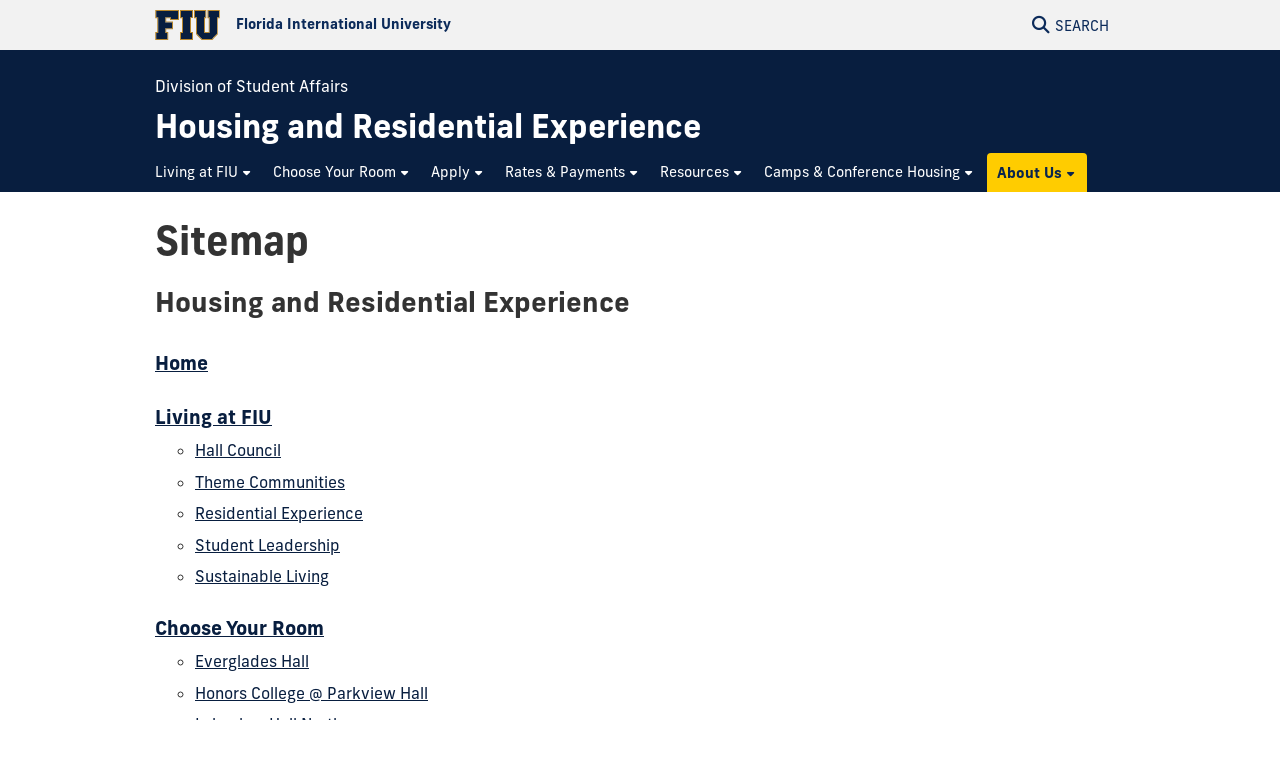

--- FILE ---
content_type: text/html
request_url: https://housing.fiu.edu/sitemap.html
body_size: 8815
content:
<!DOCTYPE html>
<html lang="en-US">
	<head>
		  
        <meta charset="UTF-8"/>
        <meta content="IE=edge" http-equiv="X-UA-Compatible"/>
        <meta content="width=device-width, initial-scale=1.0" name="viewport"/>
        <meta content="Florida International University - Digital Communications" name="author"/>

		                <title>Sitemap | FIU Housing and Residential Experience</title>
<meta content="Sitemap" property="og:title"/>
<meta content="f4fa71ef0a73710b2792a5db316f67f8" name="id"/>
<meta content="https://housing.fiu.edu/_assets/images/social-cover.jpg" property="og:image"/>
<meta content="summary_large_image" name="twitter:card"/>
<meta content="website" property="og:type"/>
<meta content="https://housing.fiu.edu/sitemap.html" property="og:url"/>
<link href="https://housing.fiu.edu/sitemap.html" rel="canonical"/>


<script id="page-schema" type="application/ld+json">
{
    "@context":"https://schema.org",
        "@graph":[
            {
              "@type":"WebSite",
              "@id":"https://housing.fiu.edu",
              "url":"https://housing.fiu.edu",
              "name":"Housing and Residential Experience",
              "potentialAction":{
                 "@type":"SearchAction",
                 "target":"https://housing.fiu.edu/results.html?q={query}",
                 "query-input":"required name=query"
              }
            },
            {
              "@type":"WebPage",
              "@id":"https://housing.fiu.edu/sitemap.html",
              "@url":"https://housing.fiu.edu/sitemap.html",
              "inLanguage":"en-US",
              "name":"Sitemap",
              "isPartOf":{
                 "@id":"https://housing.fiu.edu"
            },
                          "datePublished":"2025-12-08T11:36Z",
              "dateModified":"2022-08-31T13:37Z"
            }
        ]
}
</script>
		
<!-- Preconnect -->
<link crossorigin="anonymous" href="https://use.typekit.net" rel="preconnect"/>
<link crossorigin="anonymous" href="https://digicdn.fiu.edu" rel="preconnect"/>

<!-- Stylesheets -->
<link crossorigin="anonymous" href="https://digicdn.fiu.edu/core/_assets/css/fiu-custom-foundation.css" rel="stylesheet"/>
<link crossorigin="anonymous" href="https://digicdn.fiu.edu/v2/assets/css/styles.css" rel="stylesheet"/>
<link crossorigin="anonymous" href="https://digicdn.fiu.edu/core/_assets/css/styles.css?v=1.40.1" rel="stylesheet"/>
<link crossorigin="anonymous" href="https://digicdn.fiu.edu/fonts/fa/css/all.min.css" rel="stylesheet"/>
<link crossorigin="anonymous" href="https://digicdn.fiu.edu/fonts/fa/css/v4-shims.min.css" rel="stylesheet"/>
<link crossorigin="anonymous" href="https://use.typekit.net/erk8tyy.css" rel="stylesheet"/>
<link crossorigin="anonymous" href="https://digicdn.fiu.edu/fonts/furore.css" rel="stylesheet"/>
<link crossorigin="anonymous" href="https://digicdn.fiu.edu/fonts/barlow.css" rel="stylesheet"/>


		
		
		  
        <link href="https://digicdn.fiu.edu/core/_assets/favicon/apple-touch-icon.png" rel="apple-touch-icon" sizes="180x180"/>
        <link href="https://digicdn.fiu.edu/core/_assets/favicon/favicon-32x32.png" rel="icon" sizes="32x32" type="image/png"/>
        <link href="https://digicdn.fiu.edu/core/_assets/favicon/favicon-16x16.png" rel="icon" sizes="16x16" type="image/png"/>
        <link href="https://digicdn.fiu.edu/core/_assets/favicon/site.webmanifest" rel="manifest"/>
        <link color="#112d54" href="https://digicdn.fiu.edu/core/_assets/favicon/safari-pinned-tab.svg" rel="mask-icon"/>
        <link href="https://digicdn.fiu.edu/core/_assets/favicon/favicon.ico" rel="shortcut icon"/>
        <meta content="#e8cd7d" name="msapplication-TileColor"/>
        <meta content="#ffffff" name="theme-color"/>
        <meta content="https://digicdn.fiu.edu/core/_assets/favicon/browserconfig.xml" name="msapplication-config"/>

		
        <!-- Google Tag Manager -->
    <script>dataLayer = [];</script>
    <script>
        (function(w,d,s,l,i){w[l]=w[l]||[];w[l].push({'gtm.start':
        new Date().getTime(),event:'gtm.js'});var f=d.getElementsByTagName(s)[0],
        j=d.createElement(s),dl=l!='dataLayer'?'&amp;l='+l:'';j.async=true;j.src=
        'https://www.googletagmanager.com/gtm.js?id='+i+dl;f.parentNode.insertBefore(j,f);
        })(window,document,'script','dataLayer', 'GTM-WCBZ76F');
    </script>
    
		
		
		
	</head>
	<body class="preload">
		
		
		<header class="no-logo "><a class="skip-main-content" href="#main-content">Skip to Main Content</a><div class="row logo-tools"><div class="columns logo-tools-wrapper"><a aria-label="Florida International University Homepage" class="header-logo" href="https://www.fiu.edu/"><img alt="Florida International University Homepage" height="30" src="https://digicdn.fiu.edu/core/_assets/images/logo-top.svg" width="65"/><span>Florida International University</span></a><div class="tools"><a aria-haspopup="true" aria-label="Open Search" href="#" id="search" role="button"><p aria-hidden="true" class="fa fa-search"></p><span>Search</span></a></div></div></div><div id="nav"><div class="contain-to-grid"><div class="row site-header"><div class="columns"><div class="tools"><a aria-haspopup="true" aria-label="Open Menu" href="#" id="menu" role="button"><p aria-hidden="true" class="fa fa-bars"><span>Menu</span></p></a></div><div class="header-grid"><p class="parent-organization" style="color:white">Division of Student Affairs</p><div class="header-grid-logo"><a aria-label="Housing and Residential Experience Homepage" href="index.html"><span class="site-name display-text">Housing and Residential Experience</span></a></div><nav aria-label="Housing and Residential Experience" class="top-bar regular-nav" data-options="is_hover: false" data-topbar="" id="main-menu"><div class="top-bar-section"><ul class="nav-links" role="menu"><li class=" has-dropdown " role="menuitem"><button aria-expanded="false" aria-haspopup="true"><span>Living at FIU</span></button><ul class="dropdown right two-columns" role="menubar"><li role="menuitem"><a aria-label="Living at FIU Overview" href="living-on-campus/index.html"><span>Overview</span></a></li><li class=" " role="menuitem"><a href="living-on-campus/hall-council/index.html"><span>Hall Council</span></a></li><li class=" " role="menuitem"><a href="living-on-campus/themed-communities/index.html"><span>Theme Communities</span></a></li><li class=" " role="menuitem"><a href="living-on-campus/residential-experience/index.html"><span>Residential Experience</span></a></li><li class=" " role="menuitem"><a href="living-on-campus/student-leadership/index.html"><span>Student Leadership</span></a></li><li class=" " role="menuitem"><a href="living-on-campus/sustainable-living/index.html"><span>Sustainable Living</span></a></li></ul></li><li class=" has-dropdown " role="menuitem"><button aria-expanded="false" aria-haspopup="true"><span>Choose Your Room</span></button><ul class="dropdown right three-columns" role="menubar"><li role="menuitem"><a aria-label="Choose Your Room Overview" href="choose-your-room/index.html"><span>Overview</span></a></li><li class=" " role="menuitem"><a href="choose-your-room/everglades-hall/index.html"><span>Everglades Hall</span></a></li><li class=" " role="menuitem"><a href="choose-your-room/honors-college-parkview-hall/index.html"><span>Honors College @ Parkview Hall</span></a></li><li class=" " role="menuitem"><a href="choose-your-room/lakeview-north/index.html"><span>Lakeview Hall North</span></a></li><li class=" " role="menuitem"><a href="choose-your-room/lakeview-south/index.html"><span>Lakeview Hall South</span></a></li><li class=" " role="menuitem"><a href="choose-your-room/panther-hall/index.html"><span>Panther Hall</span></a></li><li class=" " role="menuitem"><a href="choose-your-room/tamiami-hall/index.html"><span>Tamiami Hall</span></a></li><li class=" " role="menuitem"><a href="choose-your-room/university-apartments/index.html"><span>University Apartments</span></a></li><li class=" " role="menuitem"><a href="choose-your-room/university-towers/index.html"><span>University Towers</span></a></li></ul></li><li class=" has-dropdown " role="menuitem"><button aria-expanded="false" aria-haspopup="true"><span>Apply</span></button><ul class="dropdown right two-columns" role="menubar"><li role="menuitem"><a aria-label="Apply Overview" href="apply/index.html"><span>Overview</span></a></li><li class=" " role="menuitem"><a href="apply/how-to-apply/index.html"><span>How to Apply</span></a></li><li class=" " role="menuitem"><a href="apply/first-year-room-selection/index.html"><span>First Year Room Selection</span></a></li><li class=" " role="menuitem"><a href="apply/returning-room-selection/index.html"><span>Returning Room Selection</span></a></li><li class=" " role="menuitem"><a href="apply/summer-housing/index.html"><span>Summer Housing</span></a></li><li class=" " role="menuitem"><a href="apply/graduate-and-family-housing/index.html"><span>Graduate and Family Housing</span></a></li></ul></li><li class=" has-dropdown " role="menuitem"><button aria-expanded="false" aria-haspopup="true"><span>Rates &amp; Payments</span></button><ul class="dropdown right two-columns" role="menubar"><li role="menuitem"><a aria-label="Rates &amp; Payments Overview" href="rates-payments/index.html"><span>Overview</span></a></li><li class=" " role="menuitem"><a href="rates-payments/rental-rates/index.html"><span>Rental Rates</span></a></li><li class=" " role="menuitem"><a href="rates-payments/account-holds/index.html"><span>Account Holds</span></a></li><li class=" " role="menuitem"><a href="rates-payments/financial-aid/index.html"><span>Financial Aid</span></a></li><li class=" " role="menuitem"><a href="rates-payments/payment-options/index.html"><span>Payment Options &amp; Plans</span></a></li><li class=" " role="menuitem"><a href="rates-payments/credit-card-policies/index.html"><span>Payment and Refund Policy</span></a></li></ul></li><li class=" has-dropdown " role="menuitem"><button aria-expanded="false" aria-haspopup="true"><span>Resources</span></button><ul class="dropdown right three-columns" role="menubar"><li role="menuitem"><a aria-label="Resources Overview" href="resident-resources/index.html"><span>Overview</span></a></li><li class=" " role="menuitem"><a href="resident-resources/amenities/index.html"><span>Amenities</span></a></li><li class=" " role="menuitem"><a href="resident-resources/cancellation-buyout/index.html"><span>Cancellation and Buyout</span></a></li><li class=" " role="menuitem"><a href="resident-resources/faqs/index.html"><span>Frequently Asked Questions</span></a></li><li class=" " role="menuitem"><a href="resident-resources/in-suite-co-ed-housing/index.html"><span>In-suite Co-ed Housing</span></a></li><li class=" " role="menuitem"><a href="resident-resources/housing-package-center/index.html"><span>Housing Package Center</span></a></li><li class=" " role="menuitem"><a href="resident-resources/housing-policies-standards-of-conduct/index.html"><span>Housing Policies &amp; Standards of Conduct</span></a></li><li class=" " role="menuitem"><a href="resident-resources/important-dates/index.html"><span>Important Dates</span></a></li><li class=" " role="menuitem"><a href="resident-resources/maintenance/index.html"><span>Maintenance</span></a></li><li class=" " role="menuitem"><a href="resident-resources/medical-accommodations/index.html"><span>Medical Accommodations</span></a></li><li class=" " role="menuitem"><a href="resident-resources/moving-in/index.html"><span>Moving In</span></a></li><li class=" " role="menuitem"><a href="resident-resources/moving-out/index.html"><span>Moving Out</span></a></li><li class=" " role="menuitem"><a href="resident-resources/off-campus-housing/index.html"><span>Off-campus housing</span></a></li><li class=" " role="menuitem"><a href="resident-resources/resident-responsibilities/index.html"><span>Resident Responsibilities</span></a></li><li class=" " role="menuitem"><a href="resident-resources/residential-life-conduct/index.html"><span>Residential Life Conduct</span></a></li><li class=" " role="menuitem"><a href="resident-resources/residential-hall-tech-support/index.html"><span>Residential Hall Tech Support</span></a></li><li class=" " role="menuitem"><a href="resident-resources/safety-security/index.html"><span>Safety &amp; Security</span></a></li><li class=" " role="menuitem"><a href="resident-resources/summer-storage/index.html"><span>Summer Storage</span></a></li><li class=" " role="menuitem"><a href="resident-resources/terms-of-agreement/index.html"><span>Terms of Agreement</span></a></li><li class=" " role="menuitem"><a href="resident-resources/renters-insurance/index.html"><span>Renters Insurance</span></a></li></ul></li><li class=" has-dropdown " role="menuitem"><button aria-expanded="false" aria-haspopup="true"><span>Camps &amp; Conference Housing</span></button><ul class="dropdown left " role="menubar"><li role="menuitem"><a aria-label="Camps &amp; Conference Housing Overview" href="camps-conference-housing/index.html"><span>Overview</span></a></li><li class=" " role="menuitem"><a href="camps-conference-housing/conference-housing/index.html"><span>Adult Conferences</span></a></li><li class=" " role="menuitem"><a href="camps-conference-housing/youth-groups/index.html"><span>Youth Groups</span></a></li><li class=" " role="menuitem"><a href="camps-conference-housing/intern-housing/index.html"><span>Intern Housing</span></a></li></ul></li><li class=" has-dropdown  highlight bright-gold" role="menuitem"><button aria-expanded="false" aria-haspopup="true"><span>About Us</span></button><ul class="dropdown left " role="menubar"><li role="menuitem"><a aria-label="About Us Overview" href="about-us/index.html"><span>Overview</span></a></li><li class=" " role="menuitem"><a href="about-us/employment-opprotunities/index.html"><span>Employment Opportunities</span></a></li><li class=" " role="menuitem"><a href="about-us/who-we-are/index.html"><span>Who We Are</span></a></li></ul></li></ul></div></nav></div></div></div></div></div></header>
		<section aria-labelledby="mobile-menu" class="overlay-container menu hide"><div class="row menu-close"><div class="small-12 columns text-right"><a aria-label="Close Menu" class="close-button" href="#" role="button"><span class="close-text">Close</span><span aria-hidden="true" class="fa fa-close"></span></a></div></div><div class="row small-collapse"><div class="columns"><nav aria-label="Mobile Menu" id="mobile-menu"><ul><li class=""><a href="index.html"><span>Home</span></a></li><li class="mobile-dropdown "><button aria-expanded="false"><span>Living at FIU</span></button><ul class="dropdown-items"><li><a href="living-on-campus/index.html"><span>Overview</span></a></li><li class=""><a href="living-on-campus/hall-council/index.html"><span>Hall Council</span></a></li><li class=""><a href="living-on-campus/themed-communities/index.html"><span>Theme Communities</span></a></li><li class=""><a href="living-on-campus/residential-experience/index.html"><span>Residential Experience</span></a></li><li class=""><a href="living-on-campus/student-leadership/index.html"><span>Student Leadership</span></a></li><li class=""><a href="living-on-campus/sustainable-living/index.html"><span>Sustainable Living</span></a></li></ul></li><li class="mobile-dropdown "><button aria-expanded="false"><span>Choose Your Room</span></button><ul class="dropdown-items"><li><a href="choose-your-room/index.html"><span>Overview</span></a></li><li class=""><a href="choose-your-room/everglades-hall/index.html"><span>Everglades Hall</span></a></li><li class=""><a href="choose-your-room/honors-college-parkview-hall/index.html"><span>Honors College @ Parkview Hall</span></a></li><li class=""><a href="choose-your-room/lakeview-north/index.html"><span>Lakeview Hall North</span></a></li><li class=""><a href="choose-your-room/lakeview-south/index.html"><span>Lakeview Hall South</span></a></li><li class=""><a href="choose-your-room/panther-hall/index.html"><span>Panther Hall</span></a></li><li class=""><a href="choose-your-room/tamiami-hall/index.html"><span>Tamiami Hall</span></a></li><li class=""><a href="choose-your-room/university-apartments/index.html"><span>University Apartments</span></a></li><li class=""><a href="choose-your-room/university-towers/index.html"><span>University Towers</span></a></li></ul></li><li class="mobile-dropdown "><button aria-expanded="false"><span>Apply</span></button><ul class="dropdown-items"><li><a href="apply/index.html"><span>Overview</span></a></li><li class=""><a href="apply/how-to-apply/index.html"><span>How to Apply</span></a></li><li class=""><a href="apply/first-year-room-selection/index.html"><span>First Year Room Selection</span></a></li><li class=""><a href="apply/returning-room-selection/index.html"><span>Returning Room Selection</span></a></li><li class=""><a href="apply/summer-housing/index.html"><span>Summer Housing</span></a></li><li class=""><a href="apply/graduate-and-family-housing/index.html"><span>Graduate and Family Housing</span></a></li></ul></li><li class="mobile-dropdown "><button aria-expanded="false"><span>Rates &amp; Payments</span></button><ul class="dropdown-items"><li><a href="rates-payments/index.html"><span>Overview</span></a></li><li class=""><a href="rates-payments/rental-rates/index.html"><span>Rental Rates</span></a></li><li class=""><a href="rates-payments/account-holds/index.html"><span>Account Holds</span></a></li><li class=""><a href="rates-payments/financial-aid/index.html"><span>Financial Aid</span></a></li><li class=""><a href="rates-payments/payment-options/index.html"><span>Payment Options &amp; Plans</span></a></li><li class=""><a href="rates-payments/credit-card-policies/index.html"><span>Payment and Refund Policy</span></a></li></ul></li><li class="mobile-dropdown "><button aria-expanded="false"><span>Resources</span></button><ul class="dropdown-items"><li><a href="resident-resources/index.html"><span>Overview</span></a></li><li class=""><a href="resident-resources/amenities/index.html"><span>Amenities</span></a></li><li class=""><a href="resident-resources/cancellation-buyout/index.html"><span>Cancellation and Buyout</span></a></li><li class=""><a href="resident-resources/faqs/index.html"><span>Frequently Asked Questions</span></a></li><li class=""><a href="resident-resources/in-suite-co-ed-housing/index.html"><span>In-suite Co-ed Housing</span></a></li><li class=""><a href="resident-resources/housing-package-center/index.html"><span>Housing Package Center</span></a></li><li class=""><a href="resident-resources/housing-policies-standards-of-conduct/index.html"><span>Housing Policies &amp; Standards of Conduct</span></a></li><li class=""><a href="resident-resources/important-dates/index.html"><span>Important Dates</span></a></li><li class=""><a href="resident-resources/maintenance/index.html"><span>Maintenance</span></a></li><li class=""><a href="resident-resources/medical-accommodations/index.html"><span>Medical Accommodations</span></a></li><li class=""><a href="resident-resources/moving-in/index.html"><span>Moving In</span></a></li><li class=""><a href="resident-resources/moving-out/index.html"><span>Moving Out</span></a></li><li class=""><a href="resident-resources/off-campus-housing/index.html"><span>Off-campus housing</span></a></li><li class=""><a href="resident-resources/resident-responsibilities/index.html"><span>Resident Responsibilities</span></a></li><li class=""><a href="resident-resources/residential-life-conduct/index.html"><span>Residential Life Conduct</span></a></li><li class=""><a href="resident-resources/residential-hall-tech-support/index.html"><span>Residential Hall Tech Support</span></a></li><li class=""><a href="resident-resources/safety-security/index.html"><span>Safety &amp; Security</span></a></li><li class=""><a href="resident-resources/summer-storage/index.html"><span>Summer Storage</span></a></li><li class=""><a href="resident-resources/terms-of-agreement/index.html"><span>Terms of Agreement</span></a></li><li class=""><a href="resident-resources/renters-insurance/index.html"><span>Renters Insurance</span></a></li></ul></li><li class="mobile-dropdown "><button aria-expanded="false"><span>Camps &amp; Conference Housing</span></button><ul class="dropdown-items"><li><a href="camps-conference-housing/index.html"><span>Overview</span></a></li><li class=""><a href="camps-conference-housing/conference-housing/index.html"><span>Adult Conferences</span></a></li><li class=""><a href="camps-conference-housing/youth-groups/index.html"><span>Youth Groups</span></a></li><li class=""><a href="camps-conference-housing/intern-housing/index.html"><span>Intern Housing</span></a></li></ul></li><li class="mobile-dropdown  highlight cyan"><button aria-expanded="false"><span>About Us</span></button><ul class="dropdown-items"><li><a href="about-us/index.html"><span>Overview</span></a></li><li class=""><a href="about-us/employment-opprotunities/index.html"><span>Employment Opportunities</span></a></li><li class=""><a href="about-us/who-we-are/index.html"><span>Who We Are</span></a></li></ul></li></ul></nav></div></div></section>
		<section aria-label="Search" class="overlay-container search hide">
    <div class="row menu-close">
        <div class="small-12 columns text-right">
            <a aria-label="Close Search" class="close-button" href="#" role="button">
                <span class="close-text">Close</span><span aria-hidden="true" class="fa fa-close"></span>
            </a>
        </div>
    </div>
    <div class="row">
        <div class="search-wrapper custom medium-centered columns">
            <div class="row">
                <div class="small-12 columns">
                    <h5>Search this website</h5>
                    <form action="/results.html" id="search-degrees-and-programs">
                        <div class="row collapse postfix-round">
                            <div class="small-12 columns">
                                <input aria-label="Search Website" id="search-box" name="q" placeholder="Search Website"/>
                                <button class="postfix" type="submit">
                                    <span aria-hidden="true" class="fa fa-search"></span>
                                    <span aria-label="Search Website" class="hide-for-small-only">SEARCH</span>
                                </button>
                            </div>
                        </div>
                    </form>
                </div>
            </div>
        </div>
         
        <div class="small-12 columns">
            <aside aria-label="Quick Links">
                                                                    <h5>Quick Links</h5>
                    <ul class="small-block-grid-1 medium-block-grid-2 large-block-grid-3 block-grid">
                                                                            <li>
                                                                
                                                                <a href="https://phonebook.fiu.edu" target="_blank">
																		<span aria-hidden="true" class="fa fa-phone"></span>Phonebook</a>
                            </li>
                                                    <li>
                                                                
                                                                <a href="https://parking.fiu.edu/" target="_blank">
																		<span aria-hidden="true" class="fa fa-car"></span>Parking &amp; Transportation</a>
                            </li>
                                                    <li>
                                                                
                                                                <a href="https://dasa.fiu.edu/all-departments/wellness-recreation-centers/" target="_blank">
																		<span aria-hidden="true" class="fa fa-heartbeat"></span>Wellness &amp; Recreation Centers</a>
                            </li>
                                                    <li>
                                                                
                                                                <a href="http://campusmaps.fiu.edu/" target="_blank">
																		<span aria-hidden="true" class="fa fa-map-o"></span>Campus Maps</a>
                            </li>
                                                    <li>
                                                                
                                                                <a href="https://library.fiu.edu/" target="_blank">
																		<span aria-hidden="true" class="fa fa-building"></span>Libraries</a>
                            </li>
                                                    <li>
                                                                
                                                                <a href="https://network.fiu.edu/" target="_blank">
																		<span aria-hidden="true" class="fa fa-wifi"></span>Wi-Fi/Internet Access</a>
                            </li>
                                                    <li>
                                                                
                                                                <a href="https://calendar.fiu.edu/" target="_blank">
																		<span aria-hidden="true" class="fa fa-calendar"></span>University Calendar</a>
                            </li>
                                                    <li>
                                                                
                                                                <a href="https://shop.fiu.edu/" target="_blank">
																		<span aria-hidden="true" class="fa fa-spoon"></span>Dining &amp; Shopping</a>
                            </li>
                                                    <li>
                                                                
                                                                <a href="https://catalog.fiu.edu/" target="_blank">
																		<span aria-hidden="true" class="fa fa-files-o"></span>Course Catalog</a>
                            </li>
                                                    <li>
                                                                
                                                                <a href="https://police.fiu.edu/" target="_blank">
																		<span aria-hidden="true" class="fa fa-exclamation-circle"></span>FIU Police</a>
                            </li>
                                                    <li>
                                                                
                                                                <a href="https://shop.fiu.edu/retail/barnes-noble/course-materials/" target="_blank">
																		<span aria-hidden="true" class="fa fa-book"></span>Bookstore</a>
                            </li>
                                                    <li>
                                                                
                                                                <a href="https://www.fiu.edu/atoz/index.html" target="_blank">
																		<span aria-hidden="true" class="fa fa-search"></span>A to Z Index</a>
                            </li>
                                            </ul>
                                    <h5>Resources</h5>
                    <ul class="small-block-grid-1 medium-block-grid-2 large-block-grid-3 block-grid">
                                                                            <li>
                                                                
                                                                <a aria-label="Future Students &amp; Parents Information" href="https://www.fiu.edu/information-for/future-students-parents.html" target="_blank">
																		<span aria-hidden="true" class="fa fa-None"></span>Future Students &amp; Parents</a>
                            </li>
                                                    <li>
                                                                
                                                                <a aria-label="Current Students Information" href="https://www.fiu.edu/information-for/current-students.html" target="_blank">
																		<span aria-hidden="true" class="fa fa-None"></span>Current Students</a>
                            </li>
                                                    <li>
                                                                
                                                                <a aria-label="Faculty &amp; Staff Information" href="https://www.fiu.edu/information-for/faculty-staff.html" target="_blank">
																		<span aria-hidden="true" class="fa fa-None"></span>Faculty &amp; Staff</a>
                            </li>
                                            </ul>
                            </aside>
        </div>
    </div>
</section>
		<main id="main-content">
		    
			

			
			
			                                                                                                                                                               
			
			
			
			<a aria-hidden="true" id="content-start"></a>
			
			<div class="content-block white sitemap">
    <div class="row">
        <div class="columns"> 
                        	<h1>Sitemap</h1>
        	<div class="html-sitemap">
        	    <ul>
        	                   <li>
            <strong class="sitename">Housing and Residential Experience</strong>
        </li>
        <li>
            <strong>
                <a href="index.html">Home</a>
            </strong>
        </li>
        
												 			    		
    
                             
    	    	    	      	

		     	    <li><strong>
	                    	<a href="living-on-campus/index.html">
			Living at FIU
	</a>
            	        </strong>
	        <ul>
		               
												 			    		
    
                             
    		

		        	    
											 			    		
    
                             
    	    	    	      	

		       	    <li><strong><a href="living-on-campus/hall-council/index.html">
			Hall Council
	</a></strong></li>
        
											 			    		
    
                             
    	    	    	      	

		       	    <li><strong><a href="living-on-campus/themed-communities/index.html">
			Theme Communities
	</a></strong></li>
        
											 			    		
    
                             
    	    	    	      	

		       	    <li><strong><a href="living-on-campus/residential-experience/index.html">
			Residential Experience
	</a></strong></li>
        
											 			    		
    
                             
    	    	    	      	

		       	    <li><strong><a href="living-on-campus/student-leadership/index.html">
			Student Leadership
	</a></strong></li>
        
											 			    		
    
                             
    	    	    	      	

		       	    <li><strong><a href="living-on-campus/sustainable-living/index.html">
			Sustainable Living
	</a></strong></li>
        
								    </ul>
        </li>
        
											 			    		
    
                             
    	    	    	      	

		     	    <li><strong>
	                    	<a href="choose-your-room/index.html">
			Choose Your Room
	</a>
            	        </strong>
	        <ul>
		               
												 			    		
    
                             
    		

		        	    
											 			    		
    
                             
    	    	    	      	

		       	    <li><strong><a href="choose-your-room/everglades-hall/index.html">
			Everglades Hall
	</a></strong></li>
        
											 			    		
    
                             
    	    	    	      	

		       	    <li><strong><a href="choose-your-room/honors-college-parkview-hall/index.html">
			Honors College @ Parkview Hall
	</a></strong></li>
        
											 			    		
    
                             
    	    	    	      	

		       	    <li><strong><a href="choose-your-room/lakeview-north/index.html">
			Lakeview Hall North
	</a></strong></li>
        
											 			    		
    
                             
    	    	    	      	

		       	    <li><strong><a href="choose-your-room/lakeview-south/index.html">
			Lakeview Hall South
	</a></strong></li>
        
											 			    		
    
                             
    	    	    	      	

		       	    <li><strong><a href="choose-your-room/panther-hall/index.html">
			Panther Hall
	</a></strong></li>
        
											 			    		
    
                             
    	    	    	      	

		       	    <li><strong><a href="choose-your-room/tamiami-hall/index.html">
			Tamiami Hall
	</a></strong></li>
        
											 			    		
    
                             
    	    	    	      	

		       	    <li><strong><a href="choose-your-room/university-apartments/index.html">
			University Apartments
	</a></strong></li>
        
											 			    		
    
                             
    	    	    	      	

		       	    <li><strong><a href="choose-your-room/university-towers/index.html">
			University Towers
	</a></strong></li>
        
								    </ul>
        </li>
        
											 			    		
    
                             
    	    	    	      	

		     	    <li><strong>
	                    	<a href="apply/index.html">
			Apply
	</a>
            	        </strong>
	        <ul>
		               
												 			    		
    
                             
    		

		        	    
											 			    		
    
                             
    	    	    	      	

		       	    <li><strong><a href="apply/how-to-apply/index.html">
			How to Apply
	</a></strong></li>
        
											 			    		
    
                             
    	    	    	      	

		       	    <li><strong><a href="apply/first-year-room-selection/index.html">
			First Year Room Selection
	</a></strong></li>
        
											 			    		
    
                             
    	    	    	      	

		     	    <li><strong>
	                    	<a href="apply/returning-room-selection/index.html">
			Returning Room Selection
	</a>
            	        </strong>
	        <ul>
		               
												 			    		
    
                             
    		

		        	    
											 			    		
    
                             
    	    	    	      	

		       	    <li><strong><a href="apply/returning-room-selection/firstyear/index.html">
			First Year
	</a></strong></li>
        
											 			    		
    
                             
    	    	    	      	

		       	    <li><strong><a href="apply/returning-room-selection/honors-college-students/index.html">
			Honors College Students
	</a></strong></li>
        
											 			    		
    
                             
    	    	    	      	

		       	    <li><strong><a href="apply/returning-room-selection/fpp-drc-students/index.html">
			FPP &amp; DRC Students
	</a></strong></li>
        
											 			    		
    
                             
    	    	    	      	

		       	    <li><strong><a href="apply/returning-room-selection/athletes/index.html">
			Athletes
	</a></strong></li>
        
								    </ul>
        </li>
        
											 			    		
    
                             
    	    	    	      	

		       	    <li><strong><a href="apply/summer-housing/index.html">
			Summer Housing
	</a></strong></li>
        
											 			    		
    
                             
    	    	    	      	

		       	    <li><strong><a href="apply/graduate-and-family-housing/index.html">
			Graduate and Family Housing
	</a></strong></li>
        
								    </ul>
        </li>
        
											 			    		
    
                             
    	    	    	      	

		     	    <li><strong>
	                    	<a href="rates-payments/index.html">
			Rates &amp; Payments
	</a>
            	        </strong>
	        <ul>
		               
												 			    		
    
                             
    		

		        	    
											 			    		
    
                             
    	    	    	      	

		       	    <li><strong><a href="rates-payments/rental-rates/index.html">
			Rental Rates
	</a></strong></li>
        
											 			    		
    
                             
    	    	    	      	

		       	    <li><strong><a href="rates-payments/account-holds/index.html">
			Account Holds
	</a></strong></li>
        
											 			    		
    
                             
    	    	    	      	

		       	    <li><strong><a href="rates-payments/financial-aid/index.html">
			Financial Aid
	</a></strong></li>
        
											 			    		
    
                             
    	    	    	      	

		       	    <li><strong><a href="rates-payments/payment-options/index.html">
			Payment Options &amp; Plans
	</a></strong></li>
        
											 			    		
    
                             
    	    	    	      	

		       	    <li><strong><a href="rates-payments/credit-card-policies/index.html">
			Payment and Refund Policy
	</a></strong></li>
        
								    </ul>
        </li>
        
											 			    		
    
                             
    	    	    	      	

		     	    <li><strong>
	                    	<a href="resident-resources/index.html">
			Resources
	</a>
            	        </strong>
	        <ul>
		               
												 			    		
    
                             
    		

		        	    
											 			    		
    
                             
    	    	    	      	

		     	    <li><strong>
	                    	<a href="resident-resources/amenities/index.html">
			Amenities
	</a>
            	        </strong>
	        <ul>
		               
												 			    		
    
                             
    		

		        	    
											 			    		
    
                             
    	    	    	      	

		       	    <li><strong><a href="resident-resources/amenities/dining-retail/index.html">
			Dining &amp; Retail
	</a></strong></li>
        
											 			    		
    
                             
    	    	    	      	

		       	    <li><strong><a href="resident-resources/amenities/parking-transportation/index.html">
			Parking &amp; Transportation
	</a></strong></li>
        
											 			    		
    
                             
    	    	    	      	

		       	    <li><strong><a href="resident-resources/amenities/academic-resource-center/index.html">
			Academic Resource Center
	</a></strong></li>
        
											 			    		
    
                             
    	    	    	      	

		       	    <li><strong><a href="resident-resources/amenities/laundry/index.html">
			Laundry
	</a></strong></li>
        
								    </ul>
        </li>
        
											 			    		
    
                             
    	    	    	      	

		       	    <li><strong><a href="resident-resources/cancellation-buyout/index.html">
			Cancellation and Buyout
	</a></strong></li>
        
											 			    		
    
                             
    	    	    	      	

		       	    <li><strong><a href="resident-resources/faqs/index.html">
			Frequently Asked Questions
	</a></strong></li>
        
											 			    		
    
                             
    	    	    	      	

		       	    <li><strong><a href="resident-resources/in-suite-co-ed-housing/index.html">
			In-suite Co-ed Housing
	</a></strong></li>
        
											 			    		
    
                             
    	    	    	      	

		       	    <li><strong><a href="resident-resources/housing-package-center/index.html">
			Housing Package Center
	</a></strong></li>
        
											 			    		
    
                             
    	    	    	      	

		       	    <li><strong><a href="resident-resources/housing-policies-standards-of-conduct/index.html">
			Housing Policies &amp; Standards of Conduct
	</a></strong></li>
        
											 			    		
    
                             
    	    	    	      	

		       	    <li><strong><a href="resident-resources/important-dates/index.html">
			Important Dates
	</a></strong></li>
        
											 			    		
    
                             
    	    	    	      	

		       	    <li><strong><a href="resident-resources/maintenance/index.html">
			Maintenance
	</a></strong></li>
        
											 			    		
    
                             
    	    	    	      	

		       	    <li><strong><a href="resident-resources/medical-accommodations/index.html">
			Medical Accommodations
	</a></strong></li>
        
											 			    		
    
                             
    	    	    	      	

		       	    <li><strong><a href="resident-resources/moving-in/index.html">
			Moving In
	</a></strong></li>
        
											 			    		
    
                             
    	    	    	      	

		       	    <li><strong><a href="resident-resources/moving-out/index.html">
			Moving Out
	</a></strong></li>
        
											 			    		
    
                             
    	    	    	      	

		       	    <li><strong><a href="resident-resources/off-campus-housing/index.html">
			Off-campus housing
	</a></strong></li>
        
											 			    		
    
                             
    	    	    	      	

		       	    <li><strong><a href="resident-resources/resident-responsibilities/index.html">
			Resident Responsibilities
	</a></strong></li>
        
											 			    		
    
                             
    	    	    	      	

		       	    <li><strong><a href="resident-resources/residential-life-conduct/index.html">
			Residential Life Conduct
	</a></strong></li>
        
											 			    		
    
                             
    	    	    	      	

		       	    <li><strong><a href="resident-resources/residential-hall-tech-support/index.html">
			Residential Hall Tech Support
	</a></strong></li>
        
											 			    		
    
                             
    	    	    	      	

		       	    <li><strong><a href="resident-resources/safety-security/index.html">
			Safety &amp; Security
	</a></strong></li>
        
											 			    		
    
                             
    	    	    	      	

		       	    <li><strong><a href="resident-resources/summer-storage/index.html">
			Summer Storage
	</a></strong></li>
        
											 			    		
    
                             
    	    	    	      	

		       	    <li><strong><a href="resident-resources/terms-of-agreement/index.html">
			Terms of Agreement
	</a></strong></li>
        
											 			    		
    
                             
    	    	    	      	

		       	    <li><strong><a href="resident-resources/renters-insurance/index.html">
			Renters Insurance
	</a></strong></li>
        
								    </ul>
        </li>
        
											 			    		
    
                             
    	    		    		    		    	    	      	

		     	    <li><strong>
	                    	<a href="camps-conference-housing/index.html">
			Camps &amp; Conference Housing
	</a>
            	        </strong>
	        <ul>
		               
												 			    		
    
                             
    	    	    	      	

		       	    <li><strong><a href="camps-conference-housing/conference-housing/index.html">
			Adult Conferences
	</a></strong></li>
        
											 			    		
    
                             
    	    	    	      	

		       	    <li><strong><a href="camps-conference-housing/youth-groups/index.html">
			Youth Groups
	</a></strong></li>
        
											 			    		
    
                             
    	    	    	      	

		       	    <li><strong><a href="camps-conference-housing/intern-housing/index.html">
			Intern Housing
	</a></strong></li>
        
											 			    		
    
                             
    		

		        	    
								    </ul>
        </li>
        
											 			    		
    
                             
    	    	    	      	

		     	    <li><strong>
	                    	<a href="about-us/index.html">
			About Us
	</a>
            	        </strong>
	        <ul>
		               
												 			    		
    
                             
    		

		        	    
											 			    		
    
                             
    	    	    	      	

		       	    <li><strong><a href="about-us/employment-opprotunities/index.html">
			Employment Opportunities
	</a></strong></li>
        
											 			    		
    
                             
    	    	    	      	

		       	    <li><strong><a href="about-us/who-we-are/index.html">
			Who We Are
	</a></strong></li>
        
								    </ul>
        </li>
        
						        	        <li>
        <strong>Sitemaps</strong>
        <ul>
            <li><a href="sitemap.html">HTML Sitemap</a></li>
            <li><a href="_assets/sitemap.xml">XML Sitemap</a></li>
        </ul>
    </li>
        	    </ul>
        	</div>
                </div>
    </div>
</div>


			
			
		</main>
		            <footer role="contentinfo">
                                        <div class="footer-info">
                                        <div class="row">
                    <div class="small-12 columns">
                        <div class="row">
<div class="small-12 columns">
<div class="row">
<div class="small-12 large-4 columns">
<p class="heading">Live the Experience</p>
<p><a class="cta-link-primary" href="apply/how-to-apply/index.html" id="apply-footer">Apply Today</a></p>
<p><a href="resident-resources/maintenance/index.html" rel="noopener" target="_blank">Maintenance Requests</a></p>
<p><a href="https://www.cscsw.com/request-service" rel="noopener" target="_blank">Laundry Maintenance Requests</a></p>
<p><a href="https://housing.fiu.edu/resident-resources/residential-hall-tech-support/index.html" rel="noopener" target="_blank">Residential Hall Tech Support</a></p>
<p><br/> <strong>Schedule a Tour</strong> <br/> <a href="https://admissions.fiu.edu/experience-fiu/visit/index.html" rel="noopener" target="_blank">Explore Housing</a></p>
</div>
<div class="small-16 large-4 columns">
<p class="heading">Housing &amp; Residential Experience</p>
<p>Modesto A. Maidique <br/>11200 SW 8th Street <br/>UT 121 <br/>Miami, Fl, 33199 <br/>Tel: <a href="tel:3053484190">305-348-4190</a> <br/>Email: <a href="mailto:housing@fiu.edu">housing@fiu.edu</a></p>
<ul class="social-media">
<li><a aria-label="Follow us on Instagram" href="https://www.instagram.com/LiveFIU/" rel="noopener" target="_blank"> <span aria-hidden="true" class="fa fa-instagram">&#160;</span> </a></li>
<li><a aria-label="Follow us on Facebook" href="https://www.facebook.com/LiveFIU" rel="noopener" target="_blank"> <span aria-hidden="true" class="fa fa-facebook-f">&#160;</span> </a></li>
</ul>
</div>
</div>
</div>
</div>
                    </div>
                </div>
                    </div>
                <div class="row">
		<div class="small-12 columns medium-4 medium-push-8">
			<a class="footer-logo" href="https://www.fiu.edu/" rel="noopener noreferrer" target="_blank">
				<img alt="Florida International University Homepage" height="54" loading="lazy" src="https://digicdn.fiu.edu/core/_assets/images/footer-logo.svg" width="300"/>
			</a>
		    						    <h2>Connect</h2>
						<ul>
<li><a href="https://www.fiu.edu/about/contact-us/index.html">Contact FIU</a></li>
<li><a aria-label="FIU News Website" href="https://news.fiu.edu/" rel="noopener noreferrer" target="_blank">FIU News</a></li>
</ul> 
						<ul aria-label="Social Networks" class="social-media">
<li><a aria-label="Follow FIU on Instagram" href="https://www.instagram.com/fiuinstagram/" rel="noopener noreferrer" target="_blank"><span aria-hidden="true" class="fa-brands fa-instagram"></span></a></li><li><a aria-label="Follow FIU on LinkedIn" href="https://www.linkedin.com/school/florida-international-university/" rel="noopener noreferrer" target="_blank"><span aria-hidden="true" class="fa-brands fa-linkedin"></span></a></li><li><a aria-label="Follow FIU on Facebook" href="https://www.facebook.com/floridainternational" rel="noopener noreferrer" target="_blank"><span aria-hidden="true" class="fa-brands fa-facebook"></span></a></li><li><a aria-label="Follow FIU on Twitter" href="https://twitter.com/fiu" rel="noopener noreferrer" target="_blank"><span aria-hidden="true" class="fa-brands fa-twitter"></span></a></li><li><a aria-label="Follow FIU on YouTube" href="https://www.youtube.com/user/FloridaInternational" rel="noopener noreferrer" target="_blank"><span aria-hidden="true" class="fa-brands fa-youtube"></span></a></li><li><a aria-label="Follow FIU on Flickr" href="https://flickr.com/photos/fiu" rel="noopener noreferrer" target="_blank"><span aria-hidden="true" class="fa-brands fa-flickr"></span></a></li> </ul>
					</div>
						   <div class="small-12 columns medium-4 medium-pull-4">
				<h2>Explore FIU</h2>
                <ul>
<li><a href="https://www.fiu.edu/about/index.html">About FIU</a></li>
<li><a aria-label="FIU Admissions" href="https://www.fiu.edu/admissions/index.html">Admissions</a></li>
<li><a aria-label="FIU Academics" href="https://www.fiu.edu/academics/index.html">Academics</a></li>
<li><a href="https://www.fiu.edu/locations/index.html">Locations</a></li>
<li><a aria-label="FIU Research" href="https://www.fiu.edu/research/index.html">Research</a></li>
<li><a href="https://www.fiu.edu/student-life/index.html">Student Life</a></li>
<li><a href="https://www.fiu.edu/athletics/index.html">Athletics</a></li>
<li><a aria-label="FIU Alumni and Giving" href="https://www.fiu.edu/alumni-and-giving/index.html">Alumni and Giving</a></li>
<li><a href="https://hr.fiu.edu/careers/" rel="noopener noreferrer" target="_blank">Careers at FIU</a></li>
<li><a href="https://onestop.fiu.edu/finances/estimate-your-costs/">Estimate Cost of Attendance</a></li>
</ul> 
			</div>
				   <div class="small-12 columns medium-4 medium-pull-4">
				<h2>Tools &amp; Resources</h2>
                <ul>
<li><a href="https://phonebook.fiu.edu" rel="noopener noreferrer" target="_blank">Phonebook</a>&#160;(Directory)</li>
<li><a href="https://calendar.fiu.edu/" rel="noopener noreferrer" target="_blank">University Calendar</a></li>
<li><a href="https://campusmaps.fiu.edu/" rel="noopener noreferrer" target="_blank">Campus Maps</a></li>
<li><a href="https://my.fiu.edu/" rel="noopener noreferrer" target="_blank">MyFIU</a></li>
<li><a href="https://canvas.fiu.edu" rel="noopener" target="_blank">Canvas</a></li>
<li><a href="http://mail.fiu.edu/" rel="noopener noreferrer" target="_blank">FIU Email</a></li>
<li><a href="https://fiu.service-now.com/sp?id=services_status" rel="noopener" target="_blank">System Status</a></li>
<li><a href="https://centralreservations.fiu.edu/" rel="noopener" target="_blank">Reserve Space</a></li>
<li><a href="https://ace.fiu.edu/civil-rights/harassment-and-discrimination/" rel="noopener" target="_blank">Nondiscrimination</a></li>
<li><a href="https://ace.fiu.edu/title-ix/" rel="noopener" target="_blank">Title IX</a></li>
<li><a href="https://report.fiu.edu/" rel="noopener" target="_blank">Report Discrimination or Harassment</a></li>
</ul> 
			</div>
		                    	<div class="small-12 columns text-center">
<p class="copyright">
<small>© 2025 Florida International University </small> | <small>Website by <a aria-label="External Relations - Digital Communications" href="https://stratcomm.fiu.edu/digital-print/websites/" target="_blank">Digital Communications</a></small> | <small><a href="https://webforms.fiu.edu/view.php?id=370774" id="website-feedback" target="_blank">Website Feedback</a></small> |  <small><a href="https://accessibility.fiu.edu/" target="_blank">Web/Accessibility</a></small>
 | <small><a href="sitemap.html">Sitemap</a></small></p>
    </div>
	</div>
</footer>
		
		
                
                
                <script src="https://digicdn.fiu.edu/core/_assets/js/core.js?v1.17.0" type="text/javascript"></script>
            
		
		<link href="https://digicdn.fiu.edu/core/_assets/css/fiu-core-html-sitemap.css" rel="stylesheet"/>
		
		
		<style><!--
div#AppArmorAlertID_35{height: auto !important;}
--></style>
<script type="text/javascript">// <![CDATA[
let apparmordiv = document.createElement("div")
    apparmordiv.id = "AppArmorAlertID_35";
    document.getElementsByTagName("body")[0].prepend(apparmordiv);
    
    window.onload = function() {
        var script = document.createElement("script");
        script.src = "https://fiu.apparmor.com/Notifications/Feeds/Javascript/?AlertID=35";
        script.defer = true;
        document.body.appendChild(script);
    };
// ]]></script>
		
	</body>
</html>

--- FILE ---
content_type: text/css
request_url: https://digicdn.fiu.edu/core/_assets/css/fiu-core-html-sitemap.css
body_size: 24
content:
.html-sitemap>ul{margin:0 0 2rem 0;list-style:none}.html-sitemap>ul .sitename+ul{list-style:none;margin-left:0;font-size:1.2rem;font-weight:600 !important;margin-top:1.5rem;display:block}.html-sitemap>ul li{padding-top:.2rem}.html-sitemap>ul li a{border:none !important;text-decoration:underline}.html-sitemap>ul>li strong{font-weight:normal;margin-top:.2rem;display:block}.html-sitemap>ul>li{padding-top:0}.html-sitemap>ul>li>strong{font-size:1.2rem;font-weight:600;margin-top:1.5rem;display:block}.html-sitemap>ul .sitename{font-size:1.7rem;margin-top:0}